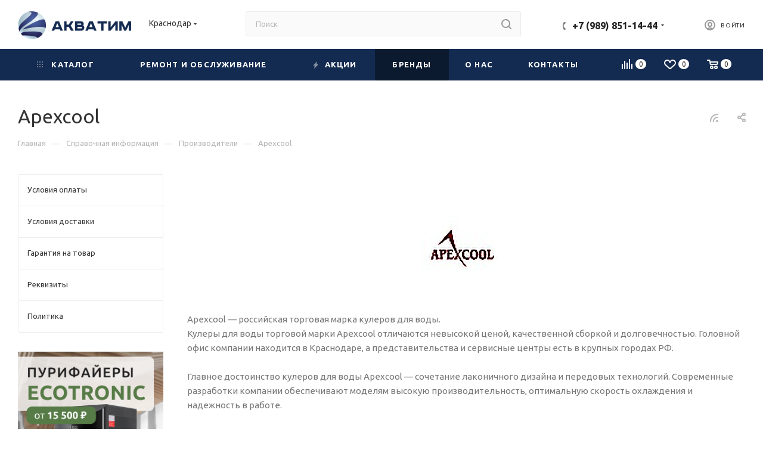

--- FILE ---
content_type: text/html; charset=UTF-8
request_url: https://aqua-tim.ru/info/brands/apexcool/?BLOCK=assoc
body_size: 563
content:
<script>BX.loadCSS(['/bitrix/js/ui/fonts/opensans/ui.font.opensans.css?16061276732003','/bitrix/js/main/popup/dist/main.popup.bundle.css?161841235126445','/bitrix/templates/aspro_max/components/bitrix/catalog.section/catalog_block/style.css?16141720202414']);</script><script>if(!window.BX)window.BX={};if(!window.BX.message)window.BX.message=function(mess){if(typeof mess==='object'){for(let i in mess) {BX.message[i]=mess[i];} return true;}};</script>
<script>(window.BX||top.BX).message({'LANGUAGE_ID':'ru','FORMAT_DATE':'DD.MM.YYYY','FORMAT_DATETIME':'DD.MM.YYYY HH:MI:SS','COOKIE_PREFIX':'BITRIX_SM','SERVER_TZ_OFFSET':'10800','SITE_ID':'s1','SITE_DIR':'/','USER_ID':'','SERVER_TIME':'1768674137','USER_TZ_OFFSET':'0','USER_TZ_AUTO':'Y','bitrix_sessid':'41c7c37983816b66a38b77bd17d44029'});</script>

<script src="/bitrix/js/main/popup/dist/main.popup.bundle.js?1618412421109107"></script>

<script src="/bitrix/templates/aspro_max/components/bitrix/catalog.section/catalog_block/script.js?16141720208603"></script>
																		

--- FILE ---
content_type: text/plain
request_url: https://www.google-analytics.com/j/collect?v=1&_v=j102&a=387469498&t=pageview&_s=1&dl=https%3A%2F%2Faqua-tim.ru%2Finfo%2Fbrands%2Fapexcool%2F&ul=en-us%40posix&dt=%D0%9A%D1%83%D0%BF%D0%B8%D1%82%D1%8C%20%D0%BF%D1%80%D0%BE%D0%B4%D1%83%D0%BA%D1%86%D0%B8%D1%8E%20%D1%84%D0%B8%D1%80%D0%BC%D1%8B%20Apexcool%20%D0%B2%20%D0%9A%D1%80%D0%B0%D1%81%D0%BD%D0%BE%D0%B4%D0%B0%D1%80%D0%B5%20%D0%BE%D1%82%20%D0%BE%D1%84%D0%B8%D1%86%D0%B8%D0%B0%D0%BB%D1%8C%D0%BD%D0%BE%D0%B3%D0%BE%20%D0%B4%D0%B8%D0%BB%D0%B5%D1%80%D0%B0%20-%20%C2%AB%D0%90%D0%BA%D0%B2%D0%B0%D0%A2%D0%B8%D0%BC%C2%BB&sr=1280x720&vp=1280x720&_u=YEBAAAABAAAAACAEC~&jid=1410893507&gjid=1674599745&cid=1711408351.1768674138&tid=UA-176016347-1&_gid=738962846.1768674138&_r=1&_slc=1&gtm=45He61e1h1n81M8KSBJMv832254142za200zd832254142&gcd=13l3l3l3l1l1&dma=0&tag_exp=103116026~103200004~104527906~104528501~104684208~104684211~105391252~115616986~115938466~115938469~116682876~116988316~117041587&cd1=1711408351.1768674138&z=1466661697
body_size: -449
content:
2,cG-FYRQ2V4K27